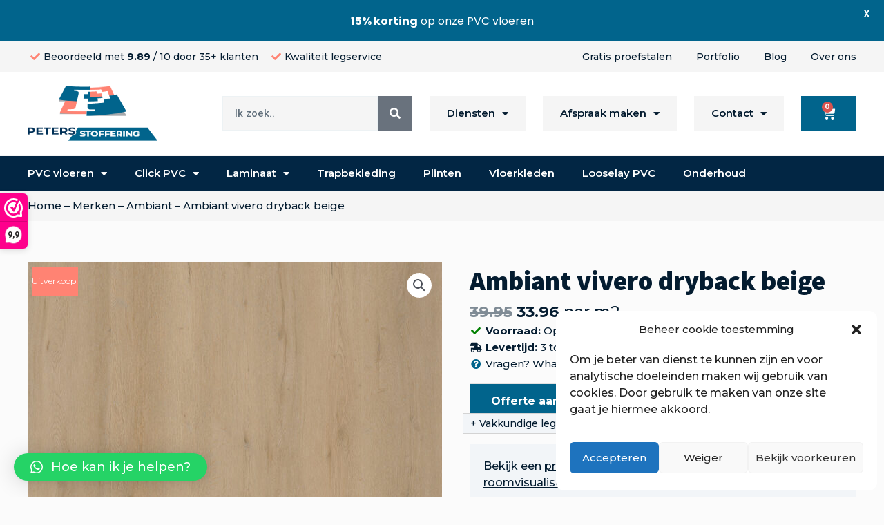

--- FILE ---
content_type: text/css; charset=utf-8
request_url: https://petersstoffering.nl/wp-content/cache/min/1/wp-content/plugins/woo-free-product-sample/public/css/woo-free-product-sample-public.css?ver=1690538829
body_size: 148
content:
.woo-free-sample-button{margin-left:20px;border:0;border-radius:0;background:none;background-color:#333;border-color:#333;color:#fff;cursor:pointer;padding:.6180469716em 1.41575em;text-decoration:none;font-weight:600;text-shadow:none;display:inline-block;-webkit-appearance:none}.woo-free-sample-button:hover{background-color:#1a1a1a;border-color:#1a1a1a;color:#fff}@media screen and (max-width:768px){.woo-free-sample-button{margin:20px 0}}

--- FILE ---
content_type: text/css; charset=utf-8
request_url: https://petersstoffering.nl/wp-content/uploads/elementor/css/post-6.css?ver=1690538822
body_size: 777
content:
.elementor-kit-6{--e-global-color-primary:#6EC1E4;--e-global-color-secondary:#54595F;--e-global-color-text:#7A7A7A;--e-global-color-accent:#61CE70;--e-global-color-3a9838b:#003057;--e-global-color-5ad12d2:#022644;--e-global-color-7bac158:#041C30;--e-global-color-8840644:#FF8373;--e-global-color-46526b8:#01648C;--e-global-color-a5e6592:#FFFFFF;--e-global-color-d79e9b9:#EDF2F4;--e-global-color-ada7115:#89B93F;--e-global-typography-primary-font-family:"Roboto";--e-global-typography-primary-font-weight:600;--e-global-typography-secondary-font-family:"Roboto Slab";--e-global-typography-secondary-font-weight:400;--e-global-typography-text-font-family:"Roboto";--e-global-typography-text-font-weight:400;--e-global-typography-accent-font-family:"Roboto";--e-global-typography-accent-font-weight:500;color:var( --e-global-color-7bac158 );font-family:"Montserrat", Sans-serif;font-size:15px;font-weight:500;background-color:#FFFFFF;}body{overflow-x:inherit !important;}.elementor a, .elementor a:link, .elementor a:focus, .elementor a:active, .elementor a:hover{text-decoration:inherit !important;}.elementor a:link, .elementor .smooth-hover a:link, {transition:inherit;}.elementor-kit-6 h1{color:var( --e-global-color-7bac158 );font-family:"Source Sans Pro", Sans-serif;font-size:39px;font-weight:900;}.elementor-kit-6 h2{color:var( --e-global-color-7bac158 );font-family:"Source Sans Pro", Sans-serif;font-size:34px;font-weight:900;}.elementor-kit-6 h3{color:var( --e-global-color-7bac158 );font-family:"Source Sans Pro", Sans-serif;font-weight:900;}.elementor-kit-6 h4{color:var( --e-global-color-7bac158 );font-family:"Source Sans Pro", Sans-serif;font-weight:900;}.elementor-kit-6 h5{color:var( --e-global-color-7bac158 );font-family:"Source Sans Pro", Sans-serif;}.elementor-kit-6 h6{color:var( --e-global-color-7bac158 );font-family:"Source Sans Pro", Sans-serif;}.elementor-kit-6 button,.elementor-kit-6 input[type="button"],.elementor-kit-6 input[type="submit"],.elementor-kit-6 .elementor-button{font-family:"Montserrat", Sans-serif;font-weight:700;color:var( --e-global-color-a5e6592 );background-color:var( --e-global-color-46526b8 );border-radius:0px 0px 0px 0px;}.elementor-kit-6 button:hover,.elementor-kit-6 button:focus,.elementor-kit-6 input[type="button"]:hover,.elementor-kit-6 input[type="button"]:focus,.elementor-kit-6 input[type="submit"]:hover,.elementor-kit-6 input[type="submit"]:focus,.elementor-kit-6 .elementor-button:hover,.elementor-kit-6 .elementor-button:focus{color:var( --e-global-color-a5e6592 );background-color:var( --e-global-color-3a9838b );}.elementor-kit-6 input:not([type="button"]):not([type="submit"]),.elementor-kit-6 textarea,.elementor-kit-6 .elementor-field-textual{border-style:solid;border-width:1px 1px 1px 1px;border-color:var( --e-global-color-d79e9b9 );border-radius:0px 0px 0px 0px;}.elementor-section.elementor-section-boxed > .elementor-container{max-width:1200px;}.e-con{--container-max-width:1200px;}.elementor-widget:not(:last-child){margin-bottom:20px;}.elementor-element{--widgets-spacing:20px;}{}h1.entry-title{display:var(--page-title-display);}@media(max-width:1024px){.elementor-section.elementor-section-boxed > .elementor-container{max-width:1024px;}.e-con{--container-max-width:1024px;}}@media(max-width:767px){.elementor-kit-6 h3{font-size:21px;}.elementor-section.elementor-section-boxed > .elementor-container{max-width:767px;}.e-con{--container-max-width:767px;}}

--- FILE ---
content_type: text/css; charset=utf-8
request_url: https://petersstoffering.nl/wp-content/uploads/elementor/css/post-57.css?ver=1690538825
body_size: 4846
content:
.elementor-57 .elementor-element.elementor-element-60abe17e > .elementor-container{max-width:1200px;}.elementor-57 .elementor-element.elementor-element-60abe17e.ob-is-breaking-bad > .elementor-container > .elementor-row, .elementor-57 .elementor-element.elementor-element-60abe17e.ob-is-breaking-bad > .elementor-container{justify-content:flex-start !important;flex-direction:row;}.elementor-57 .elementor-element.elementor-element-60abe17e.ob-is-breaking-bad.ob-bb-inner > .elementor-container > .elementor-row, .elementor-57 .elementor-element.elementor-element-60abe17e.ob-is-breaking-bad.ob-bb-inner > .elementor-container{justify-content:flex-start !important;flex-direction:row;}.elementor-57 .elementor-element.elementor-element-60abe17e.ob-is-breaking-bad.ob-is-glider > .elementor-container.swiper-container-vertical > .elementor-row, .elementor-57 .elementor-element.elementor-element-60abe17e.ob-is-breaking-bad.ob-is-glider > .elementor-container.swiper-container-vertical{flex-direction:column;}.elementor-57 .elementor-element.elementor-element-60abe17e.ob-is-breaking-bad.ob-is-glider.ob-bb-inner > .elementor-container.swiper-container-vertical > .elementor-row, .elementor-57 .elementor-element.elementor-element-60abe17e.ob-is-breaking-bad.ob-is-glider.ob-bb-inner > .elementor-container.swiper-container-vertical{flex-direction:column;}.elementor-57 .elementor-element.elementor-element-60abe17e.ob-is-breaking-bad.ob-bb-inner{width:100%;flex:unset;align-self:inherit;}.elementor-57 .elementor-element.elementor-element-60abe17e:not(.elementor-motion-effects-element-type-background), .elementor-57 .elementor-element.elementor-element-60abe17e > .elementor-motion-effects-container > .elementor-motion-effects-layer{background-color:#F5F5F5;}.elementor-57 .elementor-element.elementor-element-60abe17e{border-style:solid;border-width:0px 0px 0px 0px;transition:background 0.3s, border 0.3s, border-radius 0.3s, box-shadow 0.3s;padding:10px 0px 10px 0px;z-index:1001;}.elementor-57 .elementor-element.elementor-element-60abe17e > .elementor-background-overlay{transition:background 0.3s, border-radius 0.3s, opacity 0.3s;}.elementor-bc-flex-widget .elementor-57 .elementor-element.elementor-element-2b8b06be.elementor-column .elementor-widget-wrap{align-items:center;}.elementor-57 .elementor-element.elementor-element-2b8b06be.elementor-column.elementor-element[data-element_type="column"] > .elementor-widget-wrap.elementor-element-populated{align-content:center;align-items:center;}.elementor-57 .elementor-element.elementor-element-2b8b06be.elementor-column > .elementor-widget-wrap{justify-content:space-between;}.elementor-57 .elementor-element.elementor-element-2b8b06be.elementor-column{align-self:inherit;cursor:default;}.elementor-57 .elementor-element.elementor-element-2b8b06be > .elementor-element-populated{margin:0px 0px 0px 0px;--e-column-margin-right:0px;--e-column-margin-left:0px;padding:0px 0px 0px 0px;}.elementor-57 .elementor-element.elementor-element-1d9df6ba .elementor-icon-list-icon i{color:var( --e-global-color-8840644 );transition:color 0.3s;}.elementor-57 .elementor-element.elementor-element-1d9df6ba .elementor-icon-list-icon svg{fill:var( --e-global-color-8840644 );transition:fill 0.3s;}.elementor-57 .elementor-element.elementor-element-1d9df6ba{--e-icon-list-icon-size:14px;--icon-vertical-offset:0px;width:auto;max-width:auto;}.elementor-57 .elementor-element.elementor-element-1d9df6ba .elementor-icon-list-item > .elementor-icon-list-text, .elementor-57 .elementor-element.elementor-element-1d9df6ba .elementor-icon-list-item > a{font-size:14px;}.elementor-57 .elementor-element.elementor-element-1d9df6ba .elementor-icon-list-text{color:var( --e-global-color-7bac158 );transition:color 0.3s;}.elementor-57 .elementor-element.elementor-element-1574f534 .elementor-icon-list-items:not(.elementor-inline-items) .elementor-icon-list-item:not(:last-child){padding-bottom:calc(35px/2);}.elementor-57 .elementor-element.elementor-element-1574f534 .elementor-icon-list-items:not(.elementor-inline-items) .elementor-icon-list-item:not(:first-child){margin-top:calc(35px/2);}.elementor-57 .elementor-element.elementor-element-1574f534 .elementor-icon-list-items.elementor-inline-items .elementor-icon-list-item{margin-right:calc(35px/2);margin-left:calc(35px/2);}.elementor-57 .elementor-element.elementor-element-1574f534 .elementor-icon-list-items.elementor-inline-items{margin-right:calc(-35px/2);margin-left:calc(-35px/2);}body.rtl .elementor-57 .elementor-element.elementor-element-1574f534 .elementor-icon-list-items.elementor-inline-items .elementor-icon-list-item:after{left:calc(-35px/2);}body:not(.rtl) .elementor-57 .elementor-element.elementor-element-1574f534 .elementor-icon-list-items.elementor-inline-items .elementor-icon-list-item:after{right:calc(-35px/2);}.elementor-57 .elementor-element.elementor-element-1574f534 .elementor-icon-list-icon i{transition:color 0.3s;}.elementor-57 .elementor-element.elementor-element-1574f534 .elementor-icon-list-icon svg{transition:fill 0.3s;}.elementor-57 .elementor-element.elementor-element-1574f534{--e-icon-list-icon-size:14px;--icon-vertical-offset:0px;width:auto;max-width:auto;}.elementor-57 .elementor-element.elementor-element-1574f534 .elementor-icon-list-item > .elementor-icon-list-text, .elementor-57 .elementor-element.elementor-element-1574f534 .elementor-icon-list-item > a{font-size:14px;}.elementor-57 .elementor-element.elementor-element-1574f534 .elementor-icon-list-text{color:var( --e-global-color-7bac158 );transition:color 0.3s;}.elementor-57 .elementor-element.elementor-element-1574f534 .elementor-icon-list-item:hover .elementor-icon-list-text{color:var( --e-global-color-46526b8 );}.elementor-57 .elementor-element.elementor-element-346c2ee0 > .elementor-container{max-width:1200px;}.elementor-57 .elementor-element.elementor-element-346c2ee0:not(.elementor-motion-effects-element-type-background), .elementor-57 .elementor-element.elementor-element-346c2ee0 > .elementor-motion-effects-container > .elementor-motion-effects-layer{background-color:#FFFFFF;}.elementor-57 .elementor-element.elementor-element-346c2ee0{border-style:solid;border-width:0px 0px 2px 0px;border-color:#F5F5F5;transition:background 0.3s, border 0.3s, border-radius 0.3s, box-shadow 0.3s;padding:20px 0px 20px 0px;z-index:1002;}.elementor-57 .elementor-element.elementor-element-346c2ee0 > .elementor-background-overlay{transition:background 0.3s, border-radius 0.3s, opacity 0.3s;}.elementor-bc-flex-widget .elementor-57 .elementor-element.elementor-element-612adfd8.elementor-column .elementor-widget-wrap{align-items:center;}.elementor-57 .elementor-element.elementor-element-612adfd8.elementor-column.elementor-element[data-element_type="column"] > .elementor-widget-wrap.elementor-element-populated{align-content:center;align-items:center;}.elementor-57 .elementor-element.elementor-element-612adfd8.elementor-column > .elementor-widget-wrap{justify-content:flex-end;}.elementor-57 .elementor-element.elementor-element-612adfd8 > .elementor-widget-wrap > .elementor-widget:not(.elementor-widget__width-auto):not(.elementor-widget__width-initial):not(:last-child):not(.elementor-absolute){margin-bottom:0px;}.elementor-57 .elementor-element.elementor-element-612adfd8.elementor-column{align-self:inherit;cursor:default;}.elementor-57 .elementor-element.elementor-element-612adfd8 > .elementor-element-populated{margin:0px 0px 0px 0px;--e-column-margin-right:0px;--e-column-margin-left:0px;padding:0px 0px 0px 0px;}.elementor-57 .elementor-element.elementor-element-6723ea14{text-align:left;width:auto;max-width:auto;}.elementor-57 .elementor-element.elementor-element-6723ea14 img{width:100%;max-width:100%;height:80px;}.elementor-57 .elementor-element.elementor-element-6723ea14 > .elementor-widget-container{margin:0px 0px 0px 0px;padding:0px 0px 0px 0px;}.elementor-57 .elementor-element.elementor-element-4f91ec0 .elementor-search-form__container{min-height:50px;}.elementor-57 .elementor-element.elementor-element-4f91ec0 .elementor-search-form__submit{min-width:50px;}body:not(.rtl) .elementor-57 .elementor-element.elementor-element-4f91ec0 .elementor-search-form__icon{padding-left:calc(50px / 3);}body.rtl .elementor-57 .elementor-element.elementor-element-4f91ec0 .elementor-search-form__icon{padding-right:calc(50px / 3);}.elementor-57 .elementor-element.elementor-element-4f91ec0 .elementor-search-form__input, .elementor-57 .elementor-element.elementor-element-4f91ec0.elementor-search-form--button-type-text .elementor-search-form__submit{padding-left:calc(50px / 3);padding-right:calc(50px / 3);}.elementor-57 .elementor-element.elementor-element-4f91ec0 .elementor-search-form__input,
					.elementor-57 .elementor-element.elementor-element-4f91ec0 .elementor-search-form__icon,
					.elementor-57 .elementor-element.elementor-element-4f91ec0 .elementor-lightbox .dialog-lightbox-close-button,
					.elementor-57 .elementor-element.elementor-element-4f91ec0 .elementor-lightbox .dialog-lightbox-close-button:hover,
					.elementor-57 .elementor-element.elementor-element-4f91ec0.elementor-search-form--skin-full_screen input[type="search"].elementor-search-form__input{color:var( --e-global-color-7bac158 );fill:var( --e-global-color-7bac158 );}.elementor-57 .elementor-element.elementor-element-4f91ec0:not(.elementor-search-form--skin-full_screen) .elementor-search-form__container{background-color:#F5F5F5;border-width:0px 0px 0px 0px;border-radius:0px;}.elementor-57 .elementor-element.elementor-element-4f91ec0.elementor-search-form--skin-full_screen input[type="search"].elementor-search-form__input{background-color:#F5F5F5;border-width:0px 0px 0px 0px;border-radius:0px;}.elementor-57 .elementor-element.elementor-element-4f91ec0 > .elementor-widget-container{margin:0px 25px 0px 0px;}.elementor-57 .elementor-element.elementor-element-4f91ec0{width:var( --container-widget-width, 25% );max-width:25%;--container-widget-width:25%;--container-widget-flex-grow:0;}.elementor-57 .elementor-element.elementor-element-49d53ee6 .elementor-menu-toggle{margin-left:auto;background-color:#FFFFFF;}.elementor-57 .elementor-element.elementor-element-49d53ee6 .elementor-nav-menu .elementor-item{font-weight:600;}.elementor-57 .elementor-element.elementor-element-49d53ee6 .elementor-nav-menu--main .elementor-item{color:var( --e-global-color-7bac158 );fill:var( --e-global-color-7bac158 );padding-left:25px;padding-right:25px;padding-top:15px;padding-bottom:15px;}.elementor-57 .elementor-element.elementor-element-49d53ee6 .elementor-nav-menu--main .elementor-item:hover,
					.elementor-57 .elementor-element.elementor-element-49d53ee6 .elementor-nav-menu--main .elementor-item.elementor-item-active,
					.elementor-57 .elementor-element.elementor-element-49d53ee6 .elementor-nav-menu--main .elementor-item.highlighted,
					.elementor-57 .elementor-element.elementor-element-49d53ee6 .elementor-nav-menu--main .elementor-item:focus{color:var( --e-global-color-46526b8 );fill:var( --e-global-color-46526b8 );}.elementor-57 .elementor-element.elementor-element-49d53ee6 .elementor-nav-menu--main .elementor-item.elementor-item-active{color:var( --e-global-color-46526b8 );}.elementor-57 .elementor-element.elementor-element-49d53ee6{--e-nav-menu-horizontal-menu-item-margin:calc( 25px / 2 );width:auto;max-width:auto;}.elementor-57 .elementor-element.elementor-element-49d53ee6 .elementor-nav-menu--main:not(.elementor-nav-menu--layout-horizontal) .elementor-nav-menu > li:not(:last-child){margin-bottom:25px;}.elementor-57 .elementor-element.elementor-element-49d53ee6 .elementor-nav-menu--dropdown a, .elementor-57 .elementor-element.elementor-element-49d53ee6 .elementor-menu-toggle{color:var( --e-global-color-7bac158 );}.elementor-57 .elementor-element.elementor-element-49d53ee6 .elementor-nav-menu--dropdown{background-color:#FFFFFF;border-style:solid;border-width:1px 1px 1px 1px;border-color:#F5F5F5F5;border-radius:0px 0px 0px 0px;}.elementor-57 .elementor-element.elementor-element-49d53ee6 .elementor-nav-menu--dropdown a:hover,
					.elementor-57 .elementor-element.elementor-element-49d53ee6 .elementor-nav-menu--dropdown a.elementor-item-active,
					.elementor-57 .elementor-element.elementor-element-49d53ee6 .elementor-nav-menu--dropdown a.highlighted,
					.elementor-57 .elementor-element.elementor-element-49d53ee6 .elementor-menu-toggle:hover{color:var( --e-global-color-46526b8 );}.elementor-57 .elementor-element.elementor-element-49d53ee6 .elementor-nav-menu--dropdown a:hover,
					.elementor-57 .elementor-element.elementor-element-49d53ee6 .elementor-nav-menu--dropdown a.elementor-item-active,
					.elementor-57 .elementor-element.elementor-element-49d53ee6 .elementor-nav-menu--dropdown a.highlighted{background-color:#FFFFFF;}.elementor-57 .elementor-element.elementor-element-49d53ee6 .elementor-nav-menu--dropdown a.elementor-item-active{color:var( --e-global-color-46526b8 );}.elementor-57 .elementor-element.elementor-element-49d53ee6 .elementor-nav-menu--dropdown .elementor-item, .elementor-57 .elementor-element.elementor-element-49d53ee6 .elementor-nav-menu--dropdown  .elementor-sub-item{font-size:16px;font-weight:600;}.elementor-57 .elementor-element.elementor-element-49d53ee6 .elementor-nav-menu--dropdown li:first-child a{border-top-left-radius:0px;border-top-right-radius:0px;}.elementor-57 .elementor-element.elementor-element-49d53ee6 .elementor-nav-menu--dropdown li:last-child a{border-bottom-right-radius:0px;border-bottom-left-radius:0px;}.elementor-57 .elementor-element.elementor-element-49d53ee6 .elementor-nav-menu--main > .elementor-nav-menu > li > .elementor-nav-menu--dropdown, .elementor-57 .elementor-element.elementor-element-49d53ee6 .elementor-nav-menu__container.elementor-nav-menu--dropdown{margin-top:10px !important;}.elementor-57 .elementor-element.elementor-element-4d74cdea{--main-alignment:right;--mini-cart-spacing:10px;--divider-style:solid;--subtotal-divider-style:solid;--elementor-remove-from-cart-button:none;--remove-from-cart-button:block;--toggle-button-icon-color:var( --e-global-color-a5e6592 );--toggle-button-background-color:var( --e-global-color-46526b8 );--toggle-button-icon-hover-color:var( --e-global-color-3a9838b );--toggle-button-hover-background-color:var( --e-global-color-46526b8 );--toggle-button-border-width:0px;--toggle-button-border-radius:0px;--toggle-icon-size:20px;--cart-background-color:var( --e-global-color-a5e6592 );--cart-border-style:solid;--cart-border-color:#F5F5F5;--cart-border-radius:1px 1px 1px 1px;--cart-close-icon-size:15px;--cart-footer-layout:1fr;--products-max-height-sidecart:calc(100vh - 300px);--products-max-height-minicart:calc(100vh - 450px);--view-cart-button-text-color:var( --e-global-color-7bac158 );--view-cart-button-background-color:var( --e-global-color-a5e6592 );--view-cart-button-hover-background-color:#FFFFFF;--view-cart-button-padding:0px 0px 15px 0px;--checkout-button-text-color:#FFFFFF;--checkout-button-background-color:var( --e-global-color-ada7115 );--checkout-button-hover-text-color:#FFFFFF;width:auto;max-width:auto;}.elementor-57 .elementor-element.elementor-element-4d74cdea.elementor-menu-cart--cart-type-mini-cart .elementor-menu-cart__container{right:0;left:auto;transform:none;}.elementor-57 .elementor-element.elementor-element-4d74cdea .elementor-menu-cart__main{border-width:1px 1px 1px 1px;box-shadow:0px 20px 30px 0px rgba(0, 0, 0, 0.03);}.elementor-57 .elementor-element.elementor-element-4d74cdea .elementor-menu-cart__subtotal{font-size:18px;font-weight:500;}.elementor-57 .elementor-element.elementor-element-4d74cdea .widget_shopping_cart_content{--subtotal-divider-left-width:0;--subtotal-divider-right-width:0;}.elementor-57 .elementor-element.elementor-element-4d74cdea .elementor-menu-cart__footer-buttons a.elementor-button--checkout{border-radius:0px 0px 0px 0px;}.elementor-57 .elementor-element.elementor-element-4d74cdea > .elementor-widget-container{margin:0px 0px 0px 25px;}.elementor-57 .elementor-element.elementor-element-4b29eab > .elementor-container{max-width:1200px;}.elementor-57 .elementor-element.elementor-element-4b29eab:not(.elementor-motion-effects-element-type-background), .elementor-57 .elementor-element.elementor-element-4b29eab > .elementor-motion-effects-container > .elementor-motion-effects-layer{background-color:var( --e-global-color-5ad12d2 );}.elementor-57 .elementor-element.elementor-element-4b29eab{border-style:solid;border-width:0px 0px 0px 0px;transition:background 0.3s, border 0.3s, border-radius 0.3s, box-shadow 0.3s;padding:0px 0px -1px 0px;z-index:1000;}.elementor-57 .elementor-element.elementor-element-4b29eab > .elementor-background-overlay{transition:background 0.3s, border-radius 0.3s, opacity 0.3s;}.elementor-bc-flex-widget .elementor-57 .elementor-element.elementor-element-ba953fb.elementor-column .elementor-widget-wrap{align-items:center;}.elementor-57 .elementor-element.elementor-element-ba953fb.elementor-column.elementor-element[data-element_type="column"] > .elementor-widget-wrap.elementor-element-populated{align-content:center;align-items:center;}.elementor-57 .elementor-element.elementor-element-ba953fb.elementor-column > .elementor-widget-wrap{justify-content:space-between;}.elementor-57 .elementor-element.elementor-element-ba953fb.elementor-column{align-self:inherit;cursor:default;}.elementor-57 .elementor-element.elementor-element-ba953fb > .elementor-element-populated{margin:0px 0px 0px 0px;--e-column-margin-right:0px;--e-column-margin-left:0px;padding:0px 0px 0px 0px;}.elementor-57 .elementor-element.elementor-element-319257a .elementor-menu-toggle{margin-left:auto;background-color:#FFFFFF;}.elementor-57 .elementor-element.elementor-element-319257a .elementor-nav-menu .elementor-item{font-weight:600;}.elementor-57 .elementor-element.elementor-element-319257a .elementor-nav-menu--main .elementor-item{color:var( --e-global-color-a5e6592 );fill:var( --e-global-color-a5e6592 );padding-left:0px;padding-right:0px;padding-top:15px;padding-bottom:15px;}.elementor-57 .elementor-element.elementor-element-319257a .elementor-nav-menu--main .elementor-item:hover,
					.elementor-57 .elementor-element.elementor-element-319257a .elementor-nav-menu--main .elementor-item.elementor-item-active,
					.elementor-57 .elementor-element.elementor-element-319257a .elementor-nav-menu--main .elementor-item.highlighted,
					.elementor-57 .elementor-element.elementor-element-319257a .elementor-nav-menu--main .elementor-item:focus{color:var( --e-global-color-d79e9b9 );fill:var( --e-global-color-d79e9b9 );}.elementor-57 .elementor-element.elementor-element-319257a .elementor-nav-menu--main .elementor-item.elementor-item-active{color:var( --e-global-color-d79e9b9 );}.elementor-57 .elementor-element.elementor-element-319257a{--e-nav-menu-horizontal-menu-item-margin:calc( 40px / 2 );}.elementor-57 .elementor-element.elementor-element-319257a .elementor-nav-menu--main:not(.elementor-nav-menu--layout-horizontal) .elementor-nav-menu > li:not(:last-child){margin-bottom:40px;}.elementor-57 .elementor-element.elementor-element-319257a .elementor-nav-menu--dropdown a, .elementor-57 .elementor-element.elementor-element-319257a .elementor-menu-toggle{color:var( --e-global-color-7bac158 );}.elementor-57 .elementor-element.elementor-element-319257a .elementor-nav-menu--dropdown{background-color:#FFFFFF;border-style:solid;border-width:1px 1px 1px 1px;border-color:#F5F5F5F5;border-radius:0px 0px 0px 0px;}.elementor-57 .elementor-element.elementor-element-319257a .elementor-nav-menu--dropdown a:hover,
					.elementor-57 .elementor-element.elementor-element-319257a .elementor-nav-menu--dropdown a.elementor-item-active,
					.elementor-57 .elementor-element.elementor-element-319257a .elementor-nav-menu--dropdown a.highlighted,
					.elementor-57 .elementor-element.elementor-element-319257a .elementor-menu-toggle:hover{color:var( --e-global-color-46526b8 );}.elementor-57 .elementor-element.elementor-element-319257a .elementor-nav-menu--dropdown a:hover,
					.elementor-57 .elementor-element.elementor-element-319257a .elementor-nav-menu--dropdown a.elementor-item-active,
					.elementor-57 .elementor-element.elementor-element-319257a .elementor-nav-menu--dropdown a.highlighted{background-color:#FFFFFF;}.elementor-57 .elementor-element.elementor-element-319257a .elementor-nav-menu--dropdown a.elementor-item-active{color:var( --e-global-color-46526b8 );}.elementor-57 .elementor-element.elementor-element-319257a .elementor-nav-menu--dropdown .elementor-item, .elementor-57 .elementor-element.elementor-element-319257a .elementor-nav-menu--dropdown  .elementor-sub-item{font-size:16px;font-weight:600;}.elementor-57 .elementor-element.elementor-element-319257a .elementor-nav-menu--dropdown li:first-child a{border-top-left-radius:0px;border-top-right-radius:0px;}.elementor-57 .elementor-element.elementor-element-319257a .elementor-nav-menu--dropdown li:last-child a{border-bottom-right-radius:0px;border-bottom-left-radius:0px;}.elementor-57 .elementor-element.elementor-element-319257a .elementor-nav-menu--main > .elementor-nav-menu > li > .elementor-nav-menu--dropdown, .elementor-57 .elementor-element.elementor-element-319257a .elementor-nav-menu__container.elementor-nav-menu--dropdown{margin-top:0px !important;}.elementor-57 .elementor-element.elementor-element-3351426 > .elementor-container{max-width:1200px;}.elementor-57 .elementor-element.elementor-element-3351426:not(.elementor-motion-effects-element-type-background), .elementor-57 .elementor-element.elementor-element-3351426 > .elementor-motion-effects-container > .elementor-motion-effects-layer{background-color:var( --e-global-color-a5e6592 );}.elementor-57 .elementor-element.elementor-element-3351426{border-style:solid;border-width:0px 0px 0px 0px;border-color:#F5F5F5;box-shadow:0px 10px 10px -10px rgba(0, 0, 0, 0.15);transition:background 0.3s, border 0.3s, border-radius 0.3s, box-shadow 0.3s;padding:20px 0px 20px 0px;z-index:1002;}.elementor-57 .elementor-element.elementor-element-3351426 > .elementor-background-overlay{transition:background 0.3s, border-radius 0.3s, opacity 0.3s;}.elementor-bc-flex-widget .elementor-57 .elementor-element.elementor-element-2196c58.elementor-column .elementor-widget-wrap{align-items:center;}.elementor-57 .elementor-element.elementor-element-2196c58.elementor-column.elementor-element[data-element_type="column"] > .elementor-widget-wrap.elementor-element-populated{align-content:center;align-items:center;}.elementor-57 .elementor-element.elementor-element-2196c58.elementor-column > .elementor-widget-wrap{justify-content:flex-end;}.elementor-57 .elementor-element.elementor-element-2196c58 > .elementor-widget-wrap > .elementor-widget:not(.elementor-widget__width-auto):not(.elementor-widget__width-initial):not(:last-child):not(.elementor-absolute){margin-bottom:0px;}.elementor-57 .elementor-element.elementor-element-2196c58.elementor-column{align-self:inherit;cursor:default;}.elementor-57 .elementor-element.elementor-element-2196c58 > .elementor-element-populated{margin:0px 0px 0px 0px;--e-column-margin-right:0px;--e-column-margin-left:0px;padding:0px 0px 0px 0px;}.elementor-57 .elementor-element.elementor-element-bcd0d94 .elementor-menu-toggle{margin-left:auto;background-color:var( --e-global-color-d79e9b9 );}.elementor-57 .elementor-element.elementor-element-bcd0d94 .elementor-nav-menu--dropdown a, .elementor-57 .elementor-element.elementor-element-bcd0d94 .elementor-menu-toggle{color:var( --e-global-color-7bac158 );}.elementor-57 .elementor-element.elementor-element-bcd0d94 .elementor-nav-menu--dropdown{background-color:var( --e-global-color-a5e6592 );border-style:solid;border-width:1px 1px 1px 1px;border-color:#F5F5F5F5;border-radius:0px 0px 0px 0px;}.elementor-57 .elementor-element.elementor-element-bcd0d94 .elementor-nav-menu--dropdown a:hover,
					.elementor-57 .elementor-element.elementor-element-bcd0d94 .elementor-nav-menu--dropdown a.elementor-item-active,
					.elementor-57 .elementor-element.elementor-element-bcd0d94 .elementor-nav-menu--dropdown a.highlighted,
					.elementor-57 .elementor-element.elementor-element-bcd0d94 .elementor-menu-toggle:hover{color:var( --e-global-color-7bac158 );}.elementor-57 .elementor-element.elementor-element-bcd0d94 .elementor-nav-menu--dropdown a:hover,
					.elementor-57 .elementor-element.elementor-element-bcd0d94 .elementor-nav-menu--dropdown a.elementor-item-active,
					.elementor-57 .elementor-element.elementor-element-bcd0d94 .elementor-nav-menu--dropdown a.highlighted{background-color:var( --e-global-color-a5e6592 );}.elementor-57 .elementor-element.elementor-element-bcd0d94 .elementor-nav-menu--dropdown a.elementor-item-active{color:var( --e-global-color-46526b8 );background-color:var( --e-global-color-a5e6592 );}.elementor-57 .elementor-element.elementor-element-bcd0d94 .elementor-nav-menu--dropdown .elementor-item, .elementor-57 .elementor-element.elementor-element-bcd0d94 .elementor-nav-menu--dropdown  .elementor-sub-item{font-size:16px;font-weight:600;}.elementor-57 .elementor-element.elementor-element-bcd0d94 .elementor-nav-menu--dropdown li:first-child a{border-top-left-radius:0px;border-top-right-radius:0px;}.elementor-57 .elementor-element.elementor-element-bcd0d94 .elementor-nav-menu--dropdown li:last-child a{border-bottom-right-radius:0px;border-bottom-left-radius:0px;}.elementor-57 .elementor-element.elementor-element-bcd0d94 .elementor-nav-menu--main > .elementor-nav-menu > li > .elementor-nav-menu--dropdown, .elementor-57 .elementor-element.elementor-element-bcd0d94 .elementor-nav-menu__container.elementor-nav-menu--dropdown{margin-top:10px !important;}.elementor-57 .elementor-element.elementor-element-bcd0d94 div.elementor-menu-toggle{color:var( --e-global-color-3a9838b );}.elementor-57 .elementor-element.elementor-element-bcd0d94 div.elementor-menu-toggle svg{fill:var( --e-global-color-3a9838b );}.elementor-57 .elementor-element.elementor-element-bcd0d94 div.elementor-menu-toggle:hover{color:var( --e-global-color-a5e6592 );}.elementor-57 .elementor-element.elementor-element-bcd0d94 div.elementor-menu-toggle:hover svg{fill:var( --e-global-color-a5e6592 );}.elementor-57 .elementor-element.elementor-element-bcd0d94 .elementor-menu-toggle:hover{background-color:var( --e-global-color-3a9838b );}.elementor-57 .elementor-element.elementor-element-bcd0d94{width:auto;max-width:auto;}.elementor-57 .elementor-element.elementor-element-3c0406f .elementor-search-form{text-align:center;}.elementor-57 .elementor-element.elementor-element-3c0406f .elementor-search-form__toggle{--e-search-form-toggle-size:47px;--e-search-form-toggle-color:var( --e-global-color-3a9838b );--e-search-form-toggle-background-color:var( --e-global-color-d79e9b9 );--e-search-form-toggle-icon-size:calc(40em / 100);}.elementor-57 .elementor-element.elementor-element-3c0406f.elementor-search-form--skin-full_screen .elementor-search-form__container{background-color:var( --e-global-color-secondary );}.elementor-57 .elementor-element.elementor-element-3c0406f .elementor-search-form__input,
					.elementor-57 .elementor-element.elementor-element-3c0406f .elementor-search-form__icon,
					.elementor-57 .elementor-element.elementor-element-3c0406f .elementor-lightbox .dialog-lightbox-close-button,
					.elementor-57 .elementor-element.elementor-element-3c0406f .elementor-lightbox .dialog-lightbox-close-button:hover,
					.elementor-57 .elementor-element.elementor-element-3c0406f.elementor-search-form--skin-full_screen input[type="search"].elementor-search-form__input{color:var( --e-global-color-7bac158 );fill:var( --e-global-color-7bac158 );}.elementor-57 .elementor-element.elementor-element-3c0406f:not(.elementor-search-form--skin-full_screen) .elementor-search-form--focus .elementor-search-form__input,
					.elementor-57 .elementor-element.elementor-element-3c0406f .elementor-search-form--focus .elementor-search-form__icon,
					.elementor-57 .elementor-element.elementor-element-3c0406f .elementor-lightbox .dialog-lightbox-close-button:hover,
					.elementor-57 .elementor-element.elementor-element-3c0406f.elementor-search-form--skin-full_screen input[type="search"].elementor-search-form__input:focus{color:var( --e-global-color-a5e6592 );fill:var( --e-global-color-a5e6592 );}.elementor-57 .elementor-element.elementor-element-3c0406f:not(.elementor-search-form--skin-full_screen) .elementor-search-form--focus .elementor-search-form__container{border-color:var( --e-global-color-a5e6592 );}.elementor-57 .elementor-element.elementor-element-3c0406f.elementor-search-form--skin-full_screen input[type="search"].elementor-search-form__input:focus{border-color:var( --e-global-color-a5e6592 );}.elementor-57 .elementor-element.elementor-element-3c0406f:not(.elementor-search-form--skin-full_screen) .elementor-search-form__container{border-radius:0px;}.elementor-57 .elementor-element.elementor-element-3c0406f.elementor-search-form--skin-full_screen input[type="search"].elementor-search-form__input{border-radius:0px;}.elementor-57 .elementor-element.elementor-element-3c0406f > .elementor-widget-container{margin:0px 25px 0px 0px;}.elementor-57 .elementor-element.elementor-element-3c0406f{width:var( --container-widget-width, 40% );max-width:40%;--container-widget-width:40%;--container-widget-flex-grow:0;}.elementor-57 .elementor-element.elementor-element-aa17bf1{--main-alignment:right;--divider-style:solid;--subtotal-divider-style:solid;--elementor-remove-from-cart-button:none;--remove-from-cart-button:block;--toggle-button-icon-color:var( --e-global-color-a5e6592 );--toggle-button-background-color:var( --e-global-color-46526b8 );--toggle-button-icon-hover-color:var( --e-global-color-3a9838b );--toggle-button-hover-background-color:var( --e-global-color-46526b8 );--toggle-button-border-width:0px;--toggle-button-border-radius:0px;--toggle-icon-size:20px;--cart-background-color:var( --e-global-color-a5e6592 );--cart-border-style:solid;--cart-border-color:#F5F5F5;--cart-border-radius:1px 1px 1px 1px;--cart-close-icon-size:15px;--cart-footer-layout:1fr;--products-max-height-sidecart:calc(100vh - 300px);--products-max-height-minicart:calc(100vh - 450px);--view-cart-button-text-color:var( --e-global-color-7bac158 );--view-cart-button-background-color:var( --e-global-color-a5e6592 );--view-cart-button-hover-background-color:#FFFFFF;--view-cart-button-padding:0px 0px 15px 0px;--checkout-button-text-color:#FFFFFF;--checkout-button-background-color:var( --e-global-color-ada7115 );--checkout-button-hover-text-color:#FFFFFF;width:auto;max-width:auto;}.elementor-57 .elementor-element.elementor-element-aa17bf1 .elementor-menu-cart__main{border-width:1px 1px 1px 1px;box-shadow:0px 20px 30px 0px rgba(0, 0, 0, 0.03);}.elementor-57 .elementor-element.elementor-element-aa17bf1 .elementor-menu-cart__subtotal{font-size:18px;font-weight:500;}.elementor-57 .elementor-element.elementor-element-aa17bf1 .widget_shopping_cart_content{--subtotal-divider-left-width:0;--subtotal-divider-right-width:0;}.elementor-57 .elementor-element.elementor-element-aa17bf1 .elementor-menu-cart__footer-buttons a.elementor-button--checkout{border-radius:0px 0px 0px 0px;}.elementor-57 .elementor-element.elementor-element-aa17bf1 > .elementor-widget-container{margin:0px 0px 0px 25px;}@media(min-width:768px){.elementor-57 .elementor-element.elementor-element-612adfd8{width:100%;}.elementor-57 .elementor-element.elementor-element-2196c58{width:100%;}}@media(max-width:1200px){.elementor-57 .elementor-element.elementor-element-60abe17e{padding:10px 35px 10px 35px;}.elementor-57 .elementor-element.elementor-element-3351426{padding:20px 35px 20px 35px;}.elementor-57 .elementor-element.elementor-element-2196c58.elementor-column > .elementor-widget-wrap{justify-content:flex-end;}.elementor-57 .elementor-element.elementor-element-25a9e33{width:auto;max-width:auto;}.elementor-57 .elementor-element.elementor-element-bcd0d94{--nav-menu-icon-size:30px;}.elementor-57 .elementor-element.elementor-element-bcd0d94 > .elementor-widget-container{margin:0px 25px 0px 0px;}.elementor-57 .elementor-element.elementor-element-3c0406f > .elementor-widget-container{margin:0px 0px 0px 0px;}.elementor-57 .elementor-element.elementor-element-3c0406f{width:auto;max-width:auto;}}@media(max-width:1024px){.elementor-57 .elementor-element.elementor-element-60abe17e{padding:20px 35px 20px 35px;}.elementor-57 .elementor-element.elementor-element-1d9df6ba{width:100%;max-width:100%;}.elementor-57 .elementor-element.elementor-element-346c2ee0{padding:20px 35px 20px 35px;}.elementor-57 .elementor-element.elementor-element-4b29eab{padding:20px 35px 20px 35px;}.elementor-57 .elementor-element.elementor-element-3351426{padding:20px 35px 20px 35px;}.elementor-57 .elementor-element.elementor-element-25a9e33 img{max-width:125px;}.elementor-57 .elementor-element.elementor-element-25a9e33{width:auto;max-width:auto;}.elementor-57 .elementor-element.elementor-element-bcd0d94 .elementor-nav-menu--main > .elementor-nav-menu > li > .elementor-nav-menu--dropdown, .elementor-57 .elementor-element.elementor-element-bcd0d94 .elementor-nav-menu__container.elementor-nav-menu--dropdown{margin-top:42px !important;}.elementor-57 .elementor-element.elementor-element-bcd0d94{--nav-menu-icon-size:31px;}.elementor-57 .elementor-element.elementor-element-bcd0d94 .elementor-menu-toggle{border-radius:0px;}.elementor-57 .elementor-element.elementor-element-bcd0d94 > .elementor-widget-container{margin:0px 0px 0px 0px;}.elementor-57 .elementor-element.elementor-element-3c0406f:not(.elementor-search-form--skin-full_screen) .elementor-search-form__container{border-radius:0px;}.elementor-57 .elementor-element.elementor-element-3c0406f.elementor-search-form--skin-full_screen input[type="search"].elementor-search-form__input{border-radius:0px;}.elementor-57 .elementor-element.elementor-element-3c0406f > .elementor-widget-container{margin:0px 0px 0px 0px;padding:0px 15px 0px 15px;}.elementor-57 .elementor-element.elementor-element-3c0406f{width:auto;max-width:auto;}.elementor-57 .elementor-element.elementor-element-aa17bf1 > .elementor-widget-container{margin:0px 0px 0px 0px;}}@media(max-width:767px){.elementor-57 .elementor-element.elementor-element-60abe17e{padding:10px 20px 10px 20px;}.elementor-57 .elementor-element.elementor-element-1d9df6ba .elementor-icon-list-item > .elementor-icon-list-text, .elementor-57 .elementor-element.elementor-element-1d9df6ba .elementor-icon-list-item > a{font-size:14px;}.elementor-57 .elementor-element.elementor-element-1574f534 .elementor-icon-list-item > .elementor-icon-list-text, .elementor-57 .elementor-element.elementor-element-1574f534 .elementor-icon-list-item > a{font-size:14px;}.elementor-57 .elementor-element.elementor-element-346c2ee0{border-width:0px 0px 0px 0px;padding:25px 20px 25px 20px;}.elementor-57 .elementor-element.elementor-element-49d53ee6 .elementor-nav-menu--dropdown{border-width:1px 1px 1px 1px;border-radius:5px 5px 5px 5px;}.elementor-57 .elementor-element.elementor-element-49d53ee6 .elementor-nav-menu--dropdown li:first-child a{border-top-left-radius:5px;border-top-right-radius:5px;}.elementor-57 .elementor-element.elementor-element-49d53ee6 .elementor-nav-menu--dropdown li:last-child a{border-bottom-right-radius:5px;border-bottom-left-radius:5px;}.elementor-57 .elementor-element.elementor-element-49d53ee6 .elementor-nav-menu--dropdown a{padding-left:20px;padding-right:20px;padding-top:13px;padding-bottom:13px;}.elementor-57 .elementor-element.elementor-element-49d53ee6 .elementor-nav-menu--main > .elementor-nav-menu > li > .elementor-nav-menu--dropdown, .elementor-57 .elementor-element.elementor-element-49d53ee6 .elementor-nav-menu__container.elementor-nav-menu--dropdown{margin-top:20px !important;}.elementor-57 .elementor-element.elementor-element-49d53ee6{width:var( --container-widget-width, 34% );max-width:34%;--container-widget-width:34%;--container-widget-flex-grow:0;}.elementor-57 .elementor-element.elementor-element-4d74cdea{--main-alignment:right;}.elementor-57 .elementor-element.elementor-element-4b29eab{padding:25px 20px 25px 20px;}.elementor-57 .elementor-element.elementor-element-319257a .elementor-nav-menu--dropdown{border-width:1px 1px 1px 1px;border-radius:5px 5px 5px 5px;}.elementor-57 .elementor-element.elementor-element-319257a .elementor-nav-menu--dropdown li:first-child a{border-top-left-radius:5px;border-top-right-radius:5px;}.elementor-57 .elementor-element.elementor-element-319257a .elementor-nav-menu--dropdown li:last-child a{border-bottom-right-radius:5px;border-bottom-left-radius:5px;}.elementor-57 .elementor-element.elementor-element-319257a .elementor-nav-menu--dropdown a{padding-left:20px;padding-right:20px;padding-top:13px;padding-bottom:13px;}.elementor-57 .elementor-element.elementor-element-319257a .elementor-nav-menu--main > .elementor-nav-menu > li > .elementor-nav-menu--dropdown, .elementor-57 .elementor-element.elementor-element-319257a .elementor-nav-menu__container.elementor-nav-menu--dropdown{margin-top:20px !important;}.elementor-57 .elementor-element.elementor-element-319257a{width:var( --container-widget-width, 34% );max-width:34%;--container-widget-width:34%;--container-widget-flex-grow:0;}.elementor-57 .elementor-element.elementor-element-3351426{border-width:0px 0px 0px 0px;padding:20px 20px 20px 20px;z-index:1002;}.elementor-57 .elementor-element.elementor-element-25a9e33 img{max-width:130px;}.elementor-57 .elementor-element.elementor-element-25a9e33{width:auto;max-width:auto;}.elementor-57 .elementor-element.elementor-element-bcd0d94 .elementor-nav-menu--dropdown .elementor-item, .elementor-57 .elementor-element.elementor-element-bcd0d94 .elementor-nav-menu--dropdown  .elementor-sub-item{font-size:17px;}.elementor-57 .elementor-element.elementor-element-bcd0d94 .elementor-nav-menu--dropdown{border-width:0px 0px 2px 0px;border-radius:0px 0px 0px 0px;}.elementor-57 .elementor-element.elementor-element-bcd0d94 .elementor-nav-menu--dropdown li:first-child a{border-top-left-radius:0px;border-top-right-radius:0px;}.elementor-57 .elementor-element.elementor-element-bcd0d94 .elementor-nav-menu--dropdown li:last-child a{border-bottom-right-radius:0px;border-bottom-left-radius:0px;}.elementor-57 .elementor-element.elementor-element-bcd0d94 .elementor-nav-menu--dropdown a{padding-left:20px;padding-right:20px;padding-top:15px;padding-bottom:15px;}.elementor-57 .elementor-element.elementor-element-bcd0d94 .elementor-nav-menu--main > .elementor-nav-menu > li > .elementor-nav-menu--dropdown, .elementor-57 .elementor-element.elementor-element-bcd0d94 .elementor-nav-menu__container.elementor-nav-menu--dropdown{margin-top:30px !important;}.elementor-57 .elementor-element.elementor-element-bcd0d94{--nav-menu-icon-size:30px;width:auto;max-width:auto;}.elementor-57 .elementor-element.elementor-element-bcd0d94 .elementor-menu-toggle{border-width:0px;border-radius:0px;}.elementor-57 .elementor-element.elementor-element-bcd0d94 > .elementor-widget-container{padding:0px 0px 0px 0px;}.elementor-57 .elementor-element.elementor-element-3c0406f > .elementor-widget-container{margin:0px 10px 0px 10px;padding:0px 0px 0px 0px;}.elementor-57 .elementor-element.elementor-element-3c0406f{width:auto;max-width:auto;}.elementor-57 .elementor-element.elementor-element-aa17bf1{--main-alignment:right;}}/* Start custom CSS */.elementor-search-form--skin-full_screen .elementor-search-form__container {
    transition: .3s;
    align-items: center;
    position: fixed;
    z-index: 9998;
    top: 0;
    left: 0;
    right: 0;
    bottom: 0;
    height: 120px!important;
    padding: 0 55px 0 20px!important;
    background-color: #022644!important;
    margin-top: 0px!important;
}

.elementor-search-form--skin-full_screen .elementor-search-form input[type=search].elementor-search-form__input {
    font-size: 21px!important;
    text-align: left!important;
    border: solid #fff;
    border-width: 1px!important;
    padding: 10px!important;
    line-height: 1.5;
    color: #fff!important;
}

.elementor-lightbox .dialog-lightbox-close-button {
    color: white!important;
    margin-top: 0px!important;
}


/*------------*/

.nav-mob ul#menu-2-bcd0d94 {
    height: 60vh!important;
    overflow-y: scroll!important;
    transition-delay: 500ms ease;
}

.nav-mob ul#menu-2-bcd0d94 li {
    margin: 0px 10px;
}

.nav-mob ul#menu-2-bcd0d94 .nav-cat {
    border-bottom: 1px solid #e2e2e2!important;
}

.nav-mob ul#menu-2-bcd0d94 .nav-cat a {
    font-weight: 700!important;
}

.nav-mob ul#menu-2-bcd0d94 li a {
    font-weight: 600;
}

.nav-mob ul#menu-2-bcd0d94 li:last-child {
    padding-bottom: 40px;
}/* End custom CSS */

--- FILE ---
content_type: text/css; charset=utf-8
request_url: https://petersstoffering.nl/wp-content/uploads/elementor/css/post-3939.css?ver=1690538822
body_size: 3686
content:
.elementor-3939 .elementor-element.elementor-element-ef2376b.ob-is-breaking-bad > .elementor-container > .elementor-row, .elementor-3939 .elementor-element.elementor-element-ef2376b.ob-is-breaking-bad > .elementor-container{justify-content:flex-start !important;flex-direction:row;}.elementor-3939 .elementor-element.elementor-element-ef2376b.ob-is-breaking-bad.ob-bb-inner > .elementor-container > .elementor-row, .elementor-3939 .elementor-element.elementor-element-ef2376b.ob-is-breaking-bad.ob-bb-inner > .elementor-container{justify-content:flex-start !important;flex-direction:row;}.elementor-3939 .elementor-element.elementor-element-ef2376b.ob-is-breaking-bad.ob-is-glider > .elementor-container.swiper-container-vertical > .elementor-row, .elementor-3939 .elementor-element.elementor-element-ef2376b.ob-is-breaking-bad.ob-is-glider > .elementor-container.swiper-container-vertical{flex-direction:column;}.elementor-3939 .elementor-element.elementor-element-ef2376b.ob-is-breaking-bad.ob-is-glider.ob-bb-inner > .elementor-container.swiper-container-vertical > .elementor-row, .elementor-3939 .elementor-element.elementor-element-ef2376b.ob-is-breaking-bad.ob-is-glider.ob-bb-inner > .elementor-container.swiper-container-vertical{flex-direction:column;}.elementor-3939 .elementor-element.elementor-element-ef2376b.ob-is-breaking-bad.ob-bb-inner{width:100%;flex:unset;align-self:inherit;}.elementor-3939 .elementor-element.elementor-element-ef2376b:not(.elementor-motion-effects-element-type-background), .elementor-3939 .elementor-element.elementor-element-ef2376b > .elementor-motion-effects-container > .elementor-motion-effects-layer{background-color:#F5F5F5;}.elementor-3939 .elementor-element.elementor-element-ef2376b{transition:background 0.3s, border 0.3s, border-radius 0.3s, box-shadow 0.3s;margin-top:0px;margin-bottom:0px;padding:10px 0px 10px 0px;}.elementor-3939 .elementor-element.elementor-element-ef2376b > .elementor-background-overlay{transition:background 0.3s, border-radius 0.3s, opacity 0.3s;}.elementor-3939 .elementor-element.elementor-element-e4ca3b7.elementor-column{align-self:inherit;cursor:default;}.elementor-3939 .elementor-element.elementor-element-e4ca3b7 > .elementor-element-populated{margin:0px 0px 0px 0px;--e-column-margin-right:0px;--e-column-margin-left:0px;padding:0px 0px 0px 0px;}.elementor-3939 .elementor-element.elementor-element-5a90eaa.ob-is-breaking-bad > .elementor-container > .elementor-row, .elementor-3939 .elementor-element.elementor-element-5a90eaa.ob-is-breaking-bad > .elementor-container{justify-content:flex-start !important;flex-direction:row;}.elementor-3939 .elementor-element.elementor-element-5a90eaa.ob-is-breaking-bad.ob-bb-inner > .elementor-container > .elementor-row, .elementor-3939 .elementor-element.elementor-element-5a90eaa.ob-is-breaking-bad.ob-bb-inner > .elementor-container{justify-content:flex-start !important;flex-direction:row;}.elementor-3939 .elementor-element.elementor-element-5a90eaa.ob-is-breaking-bad.ob-is-glider > .elementor-container.swiper-container-vertical > .elementor-row, .elementor-3939 .elementor-element.elementor-element-5a90eaa.ob-is-breaking-bad.ob-is-glider > .elementor-container.swiper-container-vertical{flex-direction:column;}.elementor-3939 .elementor-element.elementor-element-5a90eaa.ob-is-breaking-bad.ob-is-glider.ob-bb-inner > .elementor-container.swiper-container-vertical > .elementor-row, .elementor-3939 .elementor-element.elementor-element-5a90eaa.ob-is-breaking-bad.ob-is-glider.ob-bb-inner > .elementor-container.swiper-container-vertical{flex-direction:column;}.elementor-3939 .elementor-element.elementor-element-5a90eaa.ob-is-breaking-bad.ob-bb-inner{width:100%;flex:unset;align-self:inherit;}.elementor-3939 .elementor-element.elementor-element-5a90eaa > .elementor-background-overlay{opacity:1;transition:background 0.3s, border-radius 0.3s, opacity 0.3s;}.elementor-3939 .elementor-element.elementor-element-5a90eaa{transition:background 0.3s, border 0.3s, border-radius 0.3s, box-shadow 0.3s;margin-top:0px;margin-bottom:0px;padding:60px 0px 40px 0px;}.elementor-3939 .elementor-element.elementor-element-8dc04ef.elementor-column{align-self:inherit;cursor:default;}.elementor-3939 .elementor-element.elementor-element-8dc04ef > .elementor-element-populated{margin:0px 0px 0px 0px;--e-column-margin-right:0px;--e-column-margin-left:0px;padding:0% 0% 0% 0%;}.elementor-3939 .elementor-element.elementor-element-1da8037 > .elementor-widget-wrap > .elementor-widget:not(.elementor-widget__width-auto):not(.elementor-widget__width-initial):not(:last-child):not(.elementor-absolute){margin-bottom:0px;}.elementor-3939 .elementor-element.elementor-element-1da8037.elementor-column{align-self:inherit;cursor:default;}.elementor-3939 .elementor-element.elementor-element-1da8037 > .elementor-element-populated{margin:0px 0px 0px 0px;--e-column-margin-right:0px;--e-column-margin-left:0px;padding:0px 0px 0px 40px;}.elementor-3939 .elementor-element.elementor-element-332957b .elementor-heading-title{color:var( --e-global-color-7bac158 );}.elementor-3939 .elementor-element.elementor-element-332957b > .elementor-widget-container{margin:0px 0px -15px 0px;}.elementor-3939 .elementor-element.elementor-element-c3243bb{text-align:left;}.woocommerce .elementor-3939 .elementor-element.elementor-element-c3243bb .price{color:var( --e-global-color-7bac158 );}.woocommerce .elementor-3939 .elementor-element.elementor-element-c3243bb .price ins{color:var( --e-global-color-7bac158 );}.woocommerce .elementor-3939 .elementor-element.elementor-element-781c7e4 .woocommerce-product-details__short-description{color:var( --e-global-color-7bac158 );}.elementor-3939 .elementor-element.elementor-element-781c7e4 > .elementor-widget-container{margin:20px 0px 0px 0px;}.elementor-3939 .elementor-element.elementor-element-a888363 .elementor-icon-list-icon i{transition:color 0.3s;}.elementor-3939 .elementor-element.elementor-element-a888363 .elementor-icon-list-icon svg{transition:fill 0.3s;}.elementor-3939 .elementor-element.elementor-element-a888363{--e-icon-list-icon-size:14px;--e-icon-list-icon-align:center;--e-icon-list-icon-margin:0 calc(var(--e-icon-list-icon-size, 1em) * 0.125);--icon-vertical-offset:0px;}.elementor-3939 .elementor-element.elementor-element-a888363 .elementor-icon-list-text{color:var( --e-global-color-7bac158 );transition:color 0.3s;}.elementor-3939 .elementor-element.elementor-element-a888363 .elementor-icon-list-item:hover .elementor-icon-list-text{color:var( --e-global-color-46526b8 );}.elementor-3939 .elementor-element.elementor-element-a888363 > .elementor-widget-container{margin:0px 0px 30px 0px;}.elementor-3939 .elementor-element.elementor-element-ec46ffc > .elementor-widget-container{margin:0px 0px 0px 0px;padding:0px 0px 0px 0px;}.elementor-3939 .elementor-element.elementor-element-ec46ffc{width:auto;max-width:auto;align-self:center;}.elementor-3939 .elementor-element.elementor-element-04a405a > .elementor-widget-container{margin:0px 0px 0px 20px;padding:0px 0px 0px 0px;}.elementor-3939 .elementor-element.elementor-element-04a405a{width:auto;max-width:auto;align-self:center;}.elementor-3939 .elementor-element.elementor-element-39abe46 .cart button, .elementor-3939 .elementor-element.elementor-element-39abe46 .cart .button{transition:all 0.2s;}.elementor-3939 .elementor-element.elementor-element-39abe46 .quantity .qty{transition:all 0.2s;}.elementor-3939 .elementor-element.elementor-element-0aff106.ob-is-breaking-bad > .elementor-container > .elementor-row, .elementor-3939 .elementor-element.elementor-element-0aff106.ob-is-breaking-bad > .elementor-container{justify-content:flex-start !important;flex-direction:row;}.elementor-3939 .elementor-element.elementor-element-0aff106.ob-is-breaking-bad.ob-bb-inner > .elementor-container > .elementor-row, .elementor-3939 .elementor-element.elementor-element-0aff106.ob-is-breaking-bad.ob-bb-inner > .elementor-container{justify-content:flex-start !important;flex-direction:row;}.elementor-3939 .elementor-element.elementor-element-0aff106.ob-is-breaking-bad.ob-is-glider > .elementor-container.swiper-container-vertical > .elementor-row, .elementor-3939 .elementor-element.elementor-element-0aff106.ob-is-breaking-bad.ob-is-glider > .elementor-container.swiper-container-vertical{flex-direction:column;}.elementor-3939 .elementor-element.elementor-element-0aff106.ob-is-breaking-bad.ob-is-glider.ob-bb-inner > .elementor-container.swiper-container-vertical > .elementor-row, .elementor-3939 .elementor-element.elementor-element-0aff106.ob-is-breaking-bad.ob-is-glider.ob-bb-inner > .elementor-container.swiper-container-vertical{flex-direction:column;}.elementor-3939 .elementor-element.elementor-element-0aff106.ob-is-breaking-bad.ob-bb-inner{width:100%;flex:unset;align-self:inherit;}.elementor-3939 .elementor-element.elementor-element-0aff106{margin-top:0px;margin-bottom:0px;padding:0px 0px 80px 0px;}.elementor-3939 .elementor-element.elementor-element-11e530d.elementor-column{align-self:inherit;cursor:default;}.elementor-3939 .elementor-element.elementor-element-11e530d > .elementor-element-populated{margin:0px 40px 0px 0px;--e-column-margin-right:40px;--e-column-margin-left:0px;padding:0% 0% 0% 0%;}.elementor-3939 .elementor-element.elementor-element-59a5583 > .elementor-widget-container{margin:-30px 0px -60px 0px;padding:0px 0px 0px 0px;}.elementor-3939 .elementor-element.elementor-element-4b77c4d.elementor-column{align-self:inherit;cursor:default;}.elementor-3939 .elementor-element.elementor-element-4b77c4d > .elementor-element-populated{margin:0px 0px 0px 0px;--e-column-margin-right:0px;--e-column-margin-left:0px;padding:0px 0px 0px 0px;}.elementor-3939 .elementor-element.elementor-element-a6e60eb.ob-is-breaking-bad > .elementor-container > .elementor-row, .elementor-3939 .elementor-element.elementor-element-a6e60eb.ob-is-breaking-bad > .elementor-container{justify-content:flex-start !important;flex-direction:row;}.elementor-3939 .elementor-element.elementor-element-a6e60eb.ob-is-breaking-bad.ob-bb-inner > .elementor-container > .elementor-row, .elementor-3939 .elementor-element.elementor-element-a6e60eb.ob-is-breaking-bad.ob-bb-inner > .elementor-container{justify-content:flex-start !important;flex-direction:row;}.elementor-3939 .elementor-element.elementor-element-a6e60eb.ob-is-breaking-bad.ob-is-glider > .elementor-container.swiper-container-vertical > .elementor-row, .elementor-3939 .elementor-element.elementor-element-a6e60eb.ob-is-breaking-bad.ob-is-glider > .elementor-container.swiper-container-vertical{flex-direction:column;}.elementor-3939 .elementor-element.elementor-element-a6e60eb.ob-is-breaking-bad.ob-is-glider.ob-bb-inner > .elementor-container.swiper-container-vertical > .elementor-row, .elementor-3939 .elementor-element.elementor-element-a6e60eb.ob-is-breaking-bad.ob-is-glider.ob-bb-inner > .elementor-container.swiper-container-vertical{flex-direction:column;}.elementor-3939 .elementor-element.elementor-element-a6e60eb.ob-is-breaking-bad.ob-bb-inner{width:100%;flex:unset;align-self:inherit;}.elementor-3939 .elementor-element.elementor-element-a6e60eb:not(.elementor-motion-effects-element-type-background), .elementor-3939 .elementor-element.elementor-element-a6e60eb > .elementor-motion-effects-container > .elementor-motion-effects-layer{background-color:var( --e-global-color-d79e9b9 );}.elementor-3939 .elementor-element.elementor-element-a6e60eb{transition:background 0.3s, border 0.3s, border-radius 0.3s, box-shadow 0.3s;margin-top:0px;margin-bottom:0px;}.elementor-3939 .elementor-element.elementor-element-a6e60eb > .elementor-background-overlay{transition:background 0.3s, border-radius 0.3s, opacity 0.3s;}.elementor-3939 .elementor-element.elementor-element-2cd907f.elementor-column{align-self:inherit;cursor:default;}.elementor-3939 .elementor-element.elementor-element-2cd907f > .elementor-element-populated{transition:background 0.3s, border 0.3s, border-radius 0.3s, box-shadow 0.3s;margin:0px 0px 0px 0px;--e-column-margin-right:0px;--e-column-margin-left:0px;padding:30px 30px 30px 30px;}.elementor-3939 .elementor-element.elementor-element-2cd907f > .elementor-element-populated > .elementor-background-overlay{transition:background 0.3s, border-radius 0.3s, opacity 0.3s;}.elementor-3939 .elementor-element.elementor-element-5f3002d .elementor-heading-title{color:var( --e-global-color-8840644 );font-family:"Indie Flower", Sans-serif;font-size:21px;}.elementor-3939 .elementor-element.elementor-element-5f3002d.ob-harakiri{writing-mode:inherit;}.elementor-3939 .elementor-element.elementor-element-5f3002d.ob-harakiri .elementor-heading-title{writing-mode:inherit;transform:rotate(0deg);}.elementor-3939 .elementor-element.elementor-element-5f3002d.ob-harakiri .elementor-widget-container > div{writing-mode:inherit;transform:rotate(0deg);}.elementor-3939 .elementor-element.elementor-element-5f3002d .elementor-widget-container{text-indent:0px;mix-blend-mode:inherit;}.elementor-3939 .elementor-element.elementor-element-34a516d.ob-harakiri{writing-mode:inherit;}.elementor-3939 .elementor-element.elementor-element-34a516d.ob-harakiri .elementor-heading-title{writing-mode:inherit;transform:rotate(0deg);}.elementor-3939 .elementor-element.elementor-element-34a516d.ob-harakiri .elementor-widget-container > div{writing-mode:inherit;transform:rotate(0deg);}.elementor-3939 .elementor-element.elementor-element-34a516d .elementor-widget-container{text-indent:0px;mix-blend-mode:inherit;}.elementor-3939 .elementor-element.elementor-element-68c9f7f .elementor-icon-list-icon i{transition:color 0.3s;}.elementor-3939 .elementor-element.elementor-element-68c9f7f .elementor-icon-list-icon svg{transition:fill 0.3s;}.elementor-3939 .elementor-element.elementor-element-68c9f7f{--e-icon-list-icon-size:14px;--icon-vertical-offset:0px;}.elementor-3939 .elementor-element.elementor-element-68c9f7f .elementor-icon-list-text{color:var( --e-global-color-7bac158 );transition:color 0.3s;}.elementor-3939 .elementor-element.elementor-element-68c9f7f .elementor-icon-list-item:hover .elementor-icon-list-text{color:var( --e-global-color-46526b8 );}.elementor-3939 .elementor-element.elementor-element-68c9f7f > .elementor-widget-container{margin:0px 0px 0px 0px;}.elementor-3939 .elementor-element.elementor-element-8b17b3c.ob-is-breaking-bad > .elementor-container > .elementor-row, .elementor-3939 .elementor-element.elementor-element-8b17b3c.ob-is-breaking-bad > .elementor-container{justify-content:flex-start !important;flex-direction:row;}.elementor-3939 .elementor-element.elementor-element-8b17b3c.ob-is-breaking-bad.ob-bb-inner > .elementor-container > .elementor-row, .elementor-3939 .elementor-element.elementor-element-8b17b3c.ob-is-breaking-bad.ob-bb-inner > .elementor-container{justify-content:flex-start !important;flex-direction:row;}.elementor-3939 .elementor-element.elementor-element-8b17b3c.ob-is-breaking-bad.ob-is-glider > .elementor-container.swiper-container-vertical > .elementor-row, .elementor-3939 .elementor-element.elementor-element-8b17b3c.ob-is-breaking-bad.ob-is-glider > .elementor-container.swiper-container-vertical{flex-direction:column;}.elementor-3939 .elementor-element.elementor-element-8b17b3c.ob-is-breaking-bad.ob-is-glider.ob-bb-inner > .elementor-container.swiper-container-vertical > .elementor-row, .elementor-3939 .elementor-element.elementor-element-8b17b3c.ob-is-breaking-bad.ob-is-glider.ob-bb-inner > .elementor-container.swiper-container-vertical{flex-direction:column;}.elementor-3939 .elementor-element.elementor-element-8b17b3c.ob-is-breaking-bad.ob-bb-inner{width:100%;flex:unset;align-self:inherit;}.elementor-3939 .elementor-element.elementor-element-8b17b3c:not(.elementor-motion-effects-element-type-background), .elementor-3939 .elementor-element.elementor-element-8b17b3c > .elementor-motion-effects-container > .elementor-motion-effects-layer{background-color:var( --e-global-color-a5e6592 );}.elementor-3939 .elementor-element.elementor-element-8b17b3c > .elementor-background-overlay{opacity:1;transition:background 0.3s, border-radius 0.3s, opacity 0.3s;}.elementor-3939 .elementor-element.elementor-element-8b17b3c{transition:background 0.3s, border 0.3s, border-radius 0.3s, box-shadow 0.3s;margin-top:0px;margin-bottom:0px;padding:60px 0px 60px 0px;}.elementor-3939 .elementor-element.elementor-element-923f238.elementor-column{align-self:inherit;cursor:default;}.elementor-3939 .elementor-element.elementor-element-923f238 > .elementor-element-populated{margin:0px 0px 0px 0px;--e-column-margin-right:0px;--e-column-margin-left:0px;padding:0% 0% 0% 0%;}.elementor-3939 .elementor-element.elementor-element-01752e7.elementor-wc-products  ul.products{grid-column-gap:20px;grid-row-gap:40px;}.elementor-3939 .elementor-element.elementor-element-01752e7.elementor-wc-products ul.products li.product span.onsale{display:block;}.elementor-3939 .elementor-element.elementor-element-89e302e.ob-is-breaking-bad > .elementor-container > .elementor-row, .elementor-3939 .elementor-element.elementor-element-89e302e.ob-is-breaking-bad > .elementor-container{justify-content:flex-start !important;flex-direction:row;}.elementor-3939 .elementor-element.elementor-element-89e302e.ob-is-breaking-bad.ob-bb-inner > .elementor-container > .elementor-row, .elementor-3939 .elementor-element.elementor-element-89e302e.ob-is-breaking-bad.ob-bb-inner > .elementor-container{justify-content:flex-start !important;flex-direction:row;}.elementor-3939 .elementor-element.elementor-element-89e302e.ob-is-breaking-bad.ob-is-glider > .elementor-container.swiper-container-vertical > .elementor-row, .elementor-3939 .elementor-element.elementor-element-89e302e.ob-is-breaking-bad.ob-is-glider > .elementor-container.swiper-container-vertical{flex-direction:column;}.elementor-3939 .elementor-element.elementor-element-89e302e.ob-is-breaking-bad.ob-is-glider.ob-bb-inner > .elementor-container.swiper-container-vertical > .elementor-row, .elementor-3939 .elementor-element.elementor-element-89e302e.ob-is-breaking-bad.ob-is-glider.ob-bb-inner > .elementor-container.swiper-container-vertical{flex-direction:column;}.elementor-3939 .elementor-element.elementor-element-89e302e.ob-is-breaking-bad.ob-bb-inner{width:100%;flex:unset;align-self:inherit;}.elementor-3939 .elementor-element.elementor-element-89e302e:not(.elementor-motion-effects-element-type-background), .elementor-3939 .elementor-element.elementor-element-89e302e > .elementor-motion-effects-container > .elementor-motion-effects-layer{background-color:var( --e-global-color-d79e9b9 );}.elementor-3939 .elementor-element.elementor-element-89e302e > .elementor-background-overlay{background-image:url("https://petersstoffering.nl/wp-content/uploads/2022/12/Boomstam-licht.png");background-position:center center;opacity:1;transition:background 0.3s, border-radius 0.3s, opacity 0.3s;}.elementor-3939 .elementor-element.elementor-element-89e302e{transition:background 0.3s, border 0.3s, border-radius 0.3s, box-shadow 0.3s;margin-top:0px;margin-bottom:0px;padding:100px 0px 100px 0px;}.elementor-bc-flex-widget .elementor-3939 .elementor-element.elementor-element-f44e411.elementor-column .elementor-widget-wrap{align-items:center;}.elementor-3939 .elementor-element.elementor-element-f44e411.elementor-column.elementor-element[data-element_type="column"] > .elementor-widget-wrap.elementor-element-populated{align-content:center;align-items:center;}.elementor-3939 .elementor-element.elementor-element-f44e411 > .elementor-widget-wrap > .elementor-widget:not(.elementor-widget__width-auto):not(.elementor-widget__width-initial):not(:last-child):not(.elementor-absolute){margin-bottom:0px;}.elementor-3939 .elementor-element.elementor-element-f44e411.elementor-column{align-self:inherit;cursor:default;}.elementor-3939 .elementor-element.elementor-element-f44e411 > .elementor-element-populated{margin:0px 0px 0px 0px;--e-column-margin-right:0px;--e-column-margin-left:0px;padding:0% 0% 0% 0%;}.elementor-3939 .elementor-element.elementor-element-ffbb875.ob-harakiri{writing-mode:inherit;}.elementor-3939 .elementor-element.elementor-element-ffbb875.ob-harakiri .elementor-heading-title{writing-mode:inherit;transform:rotate(0deg);}.elementor-3939 .elementor-element.elementor-element-ffbb875.ob-harakiri .elementor-widget-container > div{writing-mode:inherit;transform:rotate(0deg);}.elementor-3939 .elementor-element.elementor-element-ffbb875 .elementor-widget-container{text-indent:0px;mix-blend-mode:inherit;}.elementor-3939 .elementor-element.elementor-element-7fa83a7.ob-harakiri{writing-mode:inherit;}.elementor-3939 .elementor-element.elementor-element-7fa83a7.ob-harakiri .elementor-heading-title{writing-mode:inherit;transform:rotate(0deg);}.elementor-3939 .elementor-element.elementor-element-7fa83a7.ob-harakiri .elementor-widget-container > div{writing-mode:inherit;transform:rotate(0deg);}.elementor-3939 .elementor-element.elementor-element-7fa83a7 .elementor-widget-container{text-indent:0px;mix-blend-mode:inherit;}.elementor-3939 .elementor-element.elementor-element-7fa83a7 .elementor-widget-container p:last-child{margin-bottom:0px;}.elementor-3939 .elementor-element.elementor-element-7fa83a7 > .elementor-widget-container{margin:10px 0px 0px 0px;}.elementor-3939 .elementor-element.elementor-element-d682b8b.elementor-column{align-self:inherit;cursor:default;}.elementor-3939 .elementor-element.elementor-element-d682b8b > .elementor-element-populated{margin:0px 0px 0px 40px;--e-column-margin-right:0px;--e-column-margin-left:40px;padding:0px 0px 0px 0px;}.elementor-3939 .elementor-element.elementor-element-1b54919 > .elementor-widget-container{margin:0% 0% -10% 0%;}.elementor-3939 .elementor-element.elementor-element-99bc3ee > .elementor-widget-container{margin:0% 0% -10% 0%;}.elementor-3939 .elementor-element.elementor-element-292838a > .elementor-widget-container{margin:0% 0% -10% 0%;}body.elementor-page-3939:not(.elementor-motion-effects-element-type-background), body.elementor-page-3939 > .elementor-motion-effects-container > .elementor-motion-effects-layer{background-color:#FBFBFB;}@media(max-width:1200px) and (min-width:768px){.elementor-3939 .elementor-element.elementor-element-f44e411{width:100%;}.elementor-3939 .elementor-element.elementor-element-d682b8b{width:100%;}}@media(max-width:1200px){.elementor-3939 .elementor-element.elementor-element-ef2376b{padding:10px 35px 10px 35px;}.elementor-3939 .elementor-element.elementor-element-5a90eaa{padding:50px 35px 50px 35px;}.elementor-3939 .elementor-element.elementor-element-0aff106{padding:0px 35px 80px 35px;}.elementor-3939 .elementor-element.elementor-element-8b17b3c{padding:50px 35px 50px 35px;}.elementor-3939 .elementor-element.elementor-element-89e302e{padding:80px 35px 80px 35px;}.elementor-3939 .elementor-element.elementor-element-7fa83a7 > .elementor-widget-container{margin:10px 0px 10px 0px;}.elementor-3939 .elementor-element.elementor-element-d682b8b > .elementor-element-populated{margin:0px 0px 0px 0px;--e-column-margin-right:0px;--e-column-margin-left:0px;padding:0px 0px 0px 0px;}}@media(max-width:1024px){.elementor-3939 .elementor-element.elementor-element-ef2376b{padding:10px 35px 10px 35px;}.elementor-3939 .elementor-element.elementor-element-5a90eaa{padding:60px 35px 40px 35px;}.elementor-3939 .elementor-element.elementor-element-ec46ffc{width:100%;max-width:100%;}.elementor-3939 .elementor-element.elementor-element-04a405a{width:100%;max-width:100%;}.elementor-3939 .elementor-element.elementor-element-0aff106{padding:0px 35px 80px 35px;}.elementor-3939 .elementor-element.elementor-element-11e530d > .elementor-element-populated{margin:0px 0px 0px 0px;--e-column-margin-right:0px;--e-column-margin-left:0px;padding:0% 0% 0% 0%;}.elementor-3939 .elementor-element.elementor-element-8b17b3c{padding:60px 35px 60px 35px;}.elementor-3939 .elementor-element.elementor-element-01752e7.elementor-wc-products  ul.products{grid-column-gap:20px;grid-row-gap:40px;}.elementor-3939 .elementor-element.elementor-element-89e302e{padding:80px 35px 80px 35px;}.elementor-3939 .elementor-element.elementor-element-d682b8b > .elementor-element-populated{margin:0px 0px 0px 0px;--e-column-margin-right:0px;--e-column-margin-left:0px;padding:0px 0px 0px 0px;}.elementor-3939 .elementor-element.elementor-element-99bc3ee > .elementor-widget-container{margin:0% 0% -20% 0%;}.elementor-3939 .elementor-element.elementor-element-292838a > .elementor-widget-container{margin:0px 0px -85px 0px;}}@media(max-width:767px){.elementor-3939 .elementor-element.elementor-element-ef2376b{padding:10px 20px 10px 20px;}.elementor-3939 .elementor-element.elementor-element-5a90eaa{padding:30px 20px 30px 20px;}.elementor-3939 .elementor-element.elementor-element-1da8037 > .elementor-element-populated{padding:0px 0px 0px 0px;}.elementor-3939 .elementor-element.elementor-element-a888363 .elementor-icon-list-item > .elementor-icon-list-text, .elementor-3939 .elementor-element.elementor-element-a888363 .elementor-icon-list-item > a{font-size:16px;}.elementor-3939 .elementor-element.elementor-element-0aff106{padding:0px 20px 50px 20px;}.elementor-3939 .elementor-element.elementor-element-11e530d > .elementor-element-populated{margin:0px 0px 0px 0px;--e-column-margin-right:0px;--e-column-margin-left:0px;padding:0% 0% 0% 0%;}.elementor-3939 .elementor-element.elementor-element-4b77c4d > .elementor-element-populated{margin:30px 0px 0px 0px;--e-column-margin-right:0px;--e-column-margin-left:0px;}.elementor-3939 .elementor-element.elementor-element-68c9f7f .elementor-icon-list-item > .elementor-icon-list-text, .elementor-3939 .elementor-element.elementor-element-68c9f7f .elementor-icon-list-item > a{font-size:16px;}.elementor-3939 .elementor-element.elementor-element-8b17b3c{padding:60px 20px 60px 20px;}.elementor-3939 .elementor-element.elementor-element-01752e7.elementor-wc-products  ul.products{grid-column-gap:20px;grid-row-gap:40px;}.elementor-3939 .elementor-element.elementor-element-89e302e{padding:80px 20px 80px 20px;}.elementor-3939 .elementor-element.elementor-element-7fa83a7 > .elementor-widget-container{margin:10px 0px 20px 0px;}.elementor-3939 .elementor-element.elementor-element-d682b8b > .elementor-element-populated{margin:0px 0px 0px 0px;--e-column-margin-right:0px;--e-column-margin-left:0px;}.elementor-3939 .elementor-element.elementor-element-292838a > .elementor-widget-container{margin:0px 0px 0px 0px;}}@media(min-width:768px){.elementor-3939 .elementor-element.elementor-element-11e530d{width:70%;}.elementor-3939 .elementor-element.elementor-element-4b77c4d{width:30%;}.elementor-3939 .elementor-element.elementor-element-f44e411{width:35%;}.elementor-3939 .elementor-element.elementor-element-d682b8b{width:65%;}}@media(max-width:1024px) and (min-width:768px){.elementor-3939 .elementor-element.elementor-element-8dc04ef{width:40%;}.elementor-3939 .elementor-element.elementor-element-1da8037{width:60%;}.elementor-3939 .elementor-element.elementor-element-11e530d{width:100%;}.elementor-3939 .elementor-element.elementor-element-f44e411{width:100%;}.elementor-3939 .elementor-element.elementor-element-d682b8b{width:100%;}}/* Start custom CSS for icon-list, class: .elementor-element-a888363 */ul li:nth-child(1), ul li:nth-child(0) {
    color: green!important;
}/* End custom CSS */
/* Start custom CSS */.img {
    position: sticky!important;
    top: 200px!important;
}

.sub-beschrijving ul.tabs.wc-tabs li a {
    color: var( --e-global-color-7bac158 )!important;
    font-size: 18px;
    border: 1px solid lightgray;
    margin: 0px!important;
}

.sub-beschrijving ul.tabs.wc-tabs li {
    background-color: white!important;
    margin-right: 10px!important;
}



.sub-beschrijving ul.tabs.wc-tabs li.active:before {
    height: 0px!important;
}

.sub-beschrijving .wc-tab {
    border: 1px solid lightgray!important;
    background-color: white;
}
.sub-beschrijving ul.tabs.wc-tabs li.active {
	    border-top: 1px solid #01648c!important;
    }


@media (max-width: 600px) {
ul.tabs li {
  display: inline-block !important;
  text-align: center !important;
  font-size: 16px !important;
}

ul.tabs li a {
  font-size: 16px !important;
}

ul.tabs {
	overflow-x: scroll!important;
	white-space: nowrap;
}
	
	.woocommerce-tabs ul.tabs {
		padding-top: 0px!important;
	}
	
	.woocommerce-tabs ul.tabs li {

	}
	
	
}	




/*-------*/

.woocommerce .related.products h2, .woocommerce .up-sells h2, .woocommerce .woocommerce-tabs h2 {
    font-size: 32px;
    color: var( --e-global-color-7bac158 );
}

@media (max-width: 700px) {
.woocommerce .related.products h2, .woocommerce .up-sells h2, .woocommerce .woocommerce-tabs h2 {
    font-size: 24px;
    color: var( --e-global-color-7bac158 );
}
}

table#price_calculator:before {
    content:"Bereken de prijs:";
    font-weight: 800;
    font-size: 19px;
    font-family: 'source sans pro', Sans-Serif;
}




.sub-arch .rank-math-breadcrumb p, .sub-arch .rank-math-breadcrumb a {
    margin-bottom: 10px!important;
    color: var( --e-global-color-7bac158 );
}

.woocommerce div.product.elementor form.cart:not(.grouped_form):not(.variations_form) {
  display: block!important;
  border-top: 1px solid lightgray!important;
  padding-top: 20px;
  margin-top: 20px;
}

button.single_add_to_cart_button.button.alt.wp-element-button {
    padding: 15px 20px !important;
    background-color: #89B93F;
}

button#woo-free-sample-button {
    padding: 15px 20px;
}


/* Woocommerce Tabs */

@media (max-width: 1200px) {
    .tabs.wc-tabs {
  display: flex !important;
}
}/* End custom CSS */

--- FILE ---
content_type: application/javascript; charset=utf-8
request_url: https://petersstoffering.nl/wp-content/plugins/woocommerce-measurement-price-calculator/assets/js/frontend/wc-measurement-price-calculator.min.js?ver=3.20.1
body_size: 2929
content:
"use strict";jQuery(function(n){var e,a;function c(a){void 0===wc_price_calculator_params.page_loaded?(function(a){var e=n.cookie(wc_price_calculator_params.cookie_name);if(!1!==n.isPlainObject(e)&&!n.isEmptyObject(e)){for(var c in e)!1!==e.hasOwnProperty(c)&&a.find('.amount_needed[name="'+c+'"]:not(.fixed-value), input[name="'+c+'"].qty').val(e[c]);n("form.cart").trigger("wc-measurement-price-calculator-update"),setTimeout(function(a){return function(){a.trigger("mpc-change")}}(a.find("input.amount_needed:first")),100)}}(a),wc_price_calculator_params.page_loaded=!0):setTimeout(function(){var c={};a.find(".amount_needed:input, input[name=quantity]").each(function(a,e){c[e.name]=e.value}),n.cookie(wc_price_calculator_params.cookie_name,c)},100)}function p(a,e,c,r){a=(a+"").replace(/[^0-9+\-Ee.]/g,"");var t=isFinite(+a)?+a:0,a=isFinite(+e)?Math.abs(e):0,e=void 0===r?",":r,r=void 0===c?".":c,c="";return 3<(c=new BigNumber(t).toFixed(a).split("."))[0].length&&(c[0]=c[0].replace(/\B(?=(?:\d{3})+(?!\d))/g,e)),(c[1]||"").length<a&&(c[1]=c[1]||"",c[1]+=new Array(a-c[1].length+1).join("0")),c.join(r)}function u(a,e,c){return a=new BigNumber(a),void 0!==wc_price_calculator_params.unit_normalize_table[e]&&(a=void 0!==wc_price_calculator_params.unit_normalize_table[e].inverse&&wc_price_calculator_params.unit_normalize_table[e].inverse?a.div(wc_price_calculator_params.unit_normalize_table[e].factor):a.times(wc_price_calculator_params.unit_normalize_table[e].factor),e=wc_price_calculator_params.unit_normalize_table[e].unit),(a=void 0!==wc_price_calculator_params.unit_conversion_table[e]&&void 0!==wc_price_calculator_params.unit_conversion_table[e][c]?void 0!==wc_price_calculator_params.unit_conversion_table[e][c].inverse&&wc_price_calculator_params.unit_conversion_table[e][c].inverse?a.div(wc_price_calculator_params.unit_conversion_table[e][c].factor):a.times(wc_price_calculator_params.unit_conversion_table[e][c].factor):a).toNumber()}function l(a){var e;return(e=a.match(/(\d+)\s+(\d+)\/(\d+)/))?0!==e[3]?parseFloat(e[1])+e[2]/e[3]:parseFloat(e[1]):(e=a.match(/(\d+)\/(\d+)/))?0!==e[2]?e[1]/e[2]:0:""===a?0:parseFloat(a)}function m(a){var e=n.trim(wc_price_calculator_params.woocommerce_price_thousand_sep).toString(),c=n.trim(wc_price_calculator_params.woocommerce_price_decimal_sep).toString();return a&&null!==a?isNaN(a)||(a=a.toString()):a="",a=0<a.length?(a="."===e?a.replace(/\./g,""):a.replace(new RegExp(e,"g"),"")).replace(c,"."):a}function s(a){var e="",c=wc_price_calculator_params.woocommerce_price_num_decimals,r=wc_price_calculator_params.woocommerce_currency_pos,t=wc_price_calculator_params.woocommerce_currency_symbol;switch(a=p(a,c,wc_price_calculator_params.woocommerce_price_decimal_sep,wc_price_calculator_params.woocommerce_price_thousand_sep),"yes"===wc_price_calculator_params.woocommerce_price_trim_zeros&&0<c&&(a=a.replace(new RegExp(function(a,e){return(a+"").replace(new RegExp("[.\\\\+*?\\[\\^\\]$(){}=!<>|:\\"+(e||"")+"-]","g"),"\\$&")}(wc_price_calculator_params.woocommerce_price_decimal_sep,"/")+"0+$"),"")),r){case"left":e='<span class="amount">'+t+a+"</span>";break;case"right":e='<span class="amount">'+a+t+"</span>";break;case"left_space":e='<span class="amount">'+t+"&nbsp;"+a+"</span>";break;case"right_space":e='<span class="amount">'+a+"&nbsp;"+t+"</span>"}return e}n.cookie.json=!0,n(document).bind("reset_image",function(){wc_price_calculator_params.product_price="",wc_price_calculator_params.product_measurement_value="",wc_price_calculator_params.product_measurement_unit="",n(".variable_price_calculator").hide()}),n(".wc-measurement-price-calculator-input-help").tipTip({attribute:"title",defaultPosition:"left"}),"undefined"!=typeof wc_price_calculator_params&&"pricing"===wc_price_calculator_params.calculator_type&&(n("form.cart").bind("wc-measurement-price-calculator-update",function(){var i,c,r;n(".amount_needed:input").each(function(a,e){e=n(e);var c=l("number"===n(this).attr("type")?e.val():m(e.val()));e.trigger("wc-measurement-price-calculator-product-measurement-change",[c])}),n(".amount_needed:input").each(function(a,e){e=n(e);var c,r,t=l("number"===n(this).attr("type")?e.val():m(e.val()));if(!t||t<0)return i=0,!1;t=u(t,e.data("unit"),e.data("common-unit")),"area-linear"===wc_price_calculator_params.measurement_type?i?i+=2*t:i=2*t:"area-surface"===wc_price_calculator_params.measurement_type?i||(c=u(l(c=m(n("#length_needed").val())),n("#length_needed").data("unit"),n("#length_needed").data("common-unit")),r=u(l(r=m(n("#width_needed").val())),n("#width_needed").data("unit"),n("#width_needed").data("common-unit")),e=u(l(e=m(n("#height_needed").val())),n("#height_needed").data("unit"),n("#height_needed").data("common-unit")),i=2*(c*r+r*e+c*e)):i?i*=t:i=t}),i=u(i,wc_price_calculator_params.product_total_measurement_common_unit,wc_price_calculator_params.product_price_unit),wc_price_calculator_params.pricing_rules&&(c=i,r=null,n.each(wc_price_calculator_params.pricing_rules,function(a,e){if(c>=parseFloat(e.range_start)&&(""===e.range_end||c<=e.range_end))return r=e,!1}),(o=r)?(wc_price_calculator_params.product_price=parseFloat(o.price),n(".single_variation span.price").html(o.price_html)):(wc_price_calculator_params.product_price="",n(".single_variation span.price").html(""))),n("#_measurement_needed").val(i),n("#_measurement_needed_unit").val(wc_price_calculator_params.product_price_unit);var a,e=0,t=parseFloat(wc_price_calculator_params.pricing_overage),_=n(".product_price"),o=n(".product_price_overage");i?(e=wc_price_calculator_params.product_price*i,wc_price_calculator_params.minimum_price>e&&(e=parseFloat(wc_price_calculator_params.minimum_price)),0<t&&(e+=a=e*t,o.html(s(a))),_.html(s(e)).trigger("wc-measurement-price-calculator-product-price-change",[i,e])):(_.html("").trigger("wc-measurement-price-calculator-product-price-change"),0<t&&o.html(""));_=null;(_=n(".wc-measurement-price-calculator-total-amount"))&&(t=wc_price_calculator_params,o=u(i,t.product_price_unit,_.data("unit")),o=parseFloat(i.toFixed(t.measurement_precision)),_.text(p(o,t.measurement_precision,t.woocommerce_price_decimal_sep,t.woocommerce_price_thousand_sep))),"undefined"!=typeof woocommerce_addons_params&&0<n("form.cart").find("#product-addons-total").length&&(woocommerce_addons_params.product_price=(""===e?0:e).toFixed(2),n("form.cart").trigger("woocommerce-product-addons-update"))}),n("form.cart").trigger("wc-measurement-price-calculator-update"),n(".amount_needed:input").on("keyup change mpc-change",function(){var a=n(this).closest("form.cart");a.trigger("wc-measurement-price-calculator-update"),c(a)}).first().trigger("mpc-change"),n(".single_variation, .single_variation_wrap").bind("show_variation",function(a,e){var c=parseFloat(e.price),r=parseFloat(e.minimum_price);wc_price_calculator_params.product_price=c,wc_price_calculator_params.minimum_price=r,n("form.cart").trigger("wc-measurement-price-calculator-show-variation",e),n("form.cart").trigger("wc-measurement-price-calculator-update"),n(".variable_price_calculator").show()}),n(document.body).bind("updated_addons",function(){var a=n("form.cart"),e=a.find("#product-addons-total");e.data("price")!==woocommerce_addons_params.product_price&&0<e.length&&(e.data("price",woocommerce_addons_params.product_price),a.trigger("woocommerce-product-addons-update"))})),"undefined"!=typeof wc_price_calculator_params&&"quantity"===wc_price_calculator_params.calculator_type&&(n("form.cart").bind("wc-measurement-price-calculator-quantity-changed",function(a,t){wc_price_calculator_params.product_measurement_value&&(n(!(2<arguments.length&&void 0!==arguments[2])||arguments[2]?".amount_needed, .amount_actual":".amount_actual").each(function(a,e){var c,r;e=n(e),1<n(".amount_needed").length||(r=u(wc_price_calculator_params.product_measurement_value,wc_price_calculator_params.product_measurement_unit,e.data("unit")),c=parseFloat((r*t).toFixed(2)),r=wc_price_calculator_params,e.is("input")?"number"!==e.attr("type")?e.val(p(c,2,r.woocommerce_price_decimal_sep,r.woocommerce_price_thousand_sep)):e.val(c):e.text(p(c,2,r.woocommerce_price_decimal_sep,r.woocommerce_price_thousand_sep)))}),n(".total_price").html(s(t*wc_price_calculator_params.product_price)).trigger("wc-measurement-price-calculator-quantity-total-price-change",[t,wc_price_calculator_params.product_price]))}),e=!1,n("form.cart").bind("wc-measurement-price-calculator-update",function(){var r,a,t;wc_price_calculator_params.product_measurement_value&&(n("input.amount_needed").each(function(a,e){var c=l(m((e=n(e)).val()));if(!c||c<0)return r=0,!1;c=u(c,e.data("unit"),e.data("common-unit")),r?r*=c:r=c}),r&&(a=u(wc_price_calculator_params.product_measurement_value,wc_price_calculator_params.product_measurement_unit,wc_price_calculator_params.product_total_measurement_common_unit),(t=Math.ceil((r/a).toFixed(wc_price_calculator_params.measurement_precision)))<parseFloat(wc_price_calculator_params.quantity_range_min_value)&&(t=parseFloat(wc_price_calculator_params.quantity_range_min_value)),e=!!(parseFloat(wc_price_calculator_params.quantity_range_max_value)&&t>parseFloat(wc_price_calculator_params.quantity_range_max_value))&&(t=parseFloat(wc_price_calculator_params.quantity_range_max_value),!0),n("input[name=quantity]").val(t),n(".amount_actual").each(function(a,e){e=n(e);var c=u(wc_price_calculator_params.product_measurement_value,wc_price_calculator_params.product_measurement_unit,e.data("unit")),c=parseFloat((c*t).toFixed(2));e.is("input")?e.val(c):e.text(c)}),e?(n("#stock-discrepancy-warning").remove(),n(".entry-summary").find(".cart").after('<p id="stock-discrepancy-warning" class="woocommerce-error">'+wc_price_calculator_params.stock_warning+"</p>")):n("#stock-discrepancy-warning").remove(),n(".total_price").html(s(t*wc_price_calculator_params.product_price)).trigger("wc-measurement-price-calculator-total-price-change",[t,wc_price_calculator_params.product_price])))}),(a=n(".amount_needed:input")).on("keyup change mpc-change",function(){var a=n(this).closest("form.cart");a.trigger("wc-measurement-price-calculator-update"),c(a)}),a.on("blur mpc-change",function(){var a=n(this).closest("form.cart"),e=n("input[name=quantity]").val();a.trigger("wc-measurement-price-calculator-quantity-changed",[e,!1])}),a.trigger("mpc-change"),n("input[name=quantity]").on("change mpc-change",function(a){var e=n(this).closest("form.cart");e.trigger("wc-measurement-price-calculator-quantity-changed",[a.target.value]),c(e)}).trigger("change"),n(".single_variation, .single_variation_wrap").bind("show_variation",function(a,e){wc_price_calculator_params.product_price=parseFloat(e.price),wc_price_calculator_params.product_measurement_value=parseFloat(e.product_measurement_value),wc_price_calculator_params.product_measurement_unit=e.product_measurement_unit,e.product_measurement_value?(0<n("input.amount_needed").length&&n("input.amount_needed").val()?n("form.cart").trigger("wc-measurement-price-calculator-update"):n("form.cart").trigger("wc-measurement-price-calculator-quantity-changed",[n("input[name=quantity]").val()]),n(".variable_price_calculator").show()):n(".variable_price_calculator").hide()}))});

--- FILE ---
content_type: application/javascript; charset=utf-8
request_url: https://petersstoffering.nl/wp-content/cache/min/1/wp-content/plugins/woo-free-product-sample-pro/public/js/woo-free-product-sample-pro-public.js?ver=1685608208
body_size: 899
content:
jQuery(function($){if(typeof wc_add_to_cart_params==='undefined'){return!1}
var WFPSAddToCartHandler=function(){this.requests=[];this.addRequest=this.addRequest.bind(this);this.run=this.run.bind(this);$(document.body).on('click','.wfps_ajax_add_to_cart',{addToCartHandler:this},this.onAddToCart)};WFPSAddToCartHandler.prototype.addRequest=function(request){this.requests.push(request);if(1===this.requests.length){this.run()}};WFPSAddToCartHandler.prototype.run=function(){var requestManager=this,originalCallback=requestManager.requests[0].complete;requestManager.requests[0].complete=function(){if(typeof originalCallback==='function'){originalCallback()}
requestManager.requests.shift();if(requestManager.requests.length>0){requestManager.run()}};$.ajax(this.requests[0])};WFPSAddToCartHandler.prototype.onAddToCart=function(e){var $thisbutton=$(this);if($thisbutton.is('.ajax_add_to_cart')){if(!$thisbutton.attr('data-product_id')){return!0}
e.preventDefault();$thisbutton.removeClass('added');$thisbutton.addClass('loading');var data={};$.each($thisbutton.data(),function(key,value){data[key]=value});$.each($thisbutton[0].dataset,function(key,value){data[key]=value});$(document.body).trigger('adding_to_cart',[$thisbutton,data]);e.data.addToCartHandler.addRequest({type:'POST',url:ajax.ajax_url,data:{action:'add_to_cart',data:data,wfps_nonce:ajax.wfps_nonce},success:function(response){if(!response){return}
if(response.error&&response.product_url){window.location=response.product_url;return}
if(wc_add_to_cart_params.cart_redirect_after_add==='yes'){window.location=wc_add_to_cart_params.cart_url;return}
$(document.body).trigger('added_to_cart',[response.fragments,response.cart_hash,$thisbutton])},dataType:'json'})}};new WFPSAddToCartHandler();function getParameterByName(name,url){if(!url){url=window.location.href}
name=name.replace(/[\[\]]/g,'\\$&');var regex=new RegExp('[?&]'+name+'(=([^&#]*)|&|#|$)'),results=regex.exec(url);if(!results){return null}
if(!results[2]){return''}
return decodeURIComponent(results[2].replace(/\+/g,' '))}
$(document).on('click','.mini_cart_item a.remove',function(e){e.preventDefault();var product_id=$(this).attr("data-product_id"),cart_item_key=$(this).attr("data-cart_item_key"),product_container=$(this).parents('.mini_cart_item');product_href=$(this).attr('href');let _wpnonce=getParameterByName('_wpnonce',product_href);$.ajax({type:'POST',dataType:'json',url:wc_add_to_cart_params.ajax_url,data:{action:"product_remove",product_id:product_id,cart_item_key:cart_item_key,_wpnonce:_wpnonce},success:function(response){},error:function(response){}})});$("#woo-free-sample-button").on('click',function(){$("form.cart")[0].submit()})})